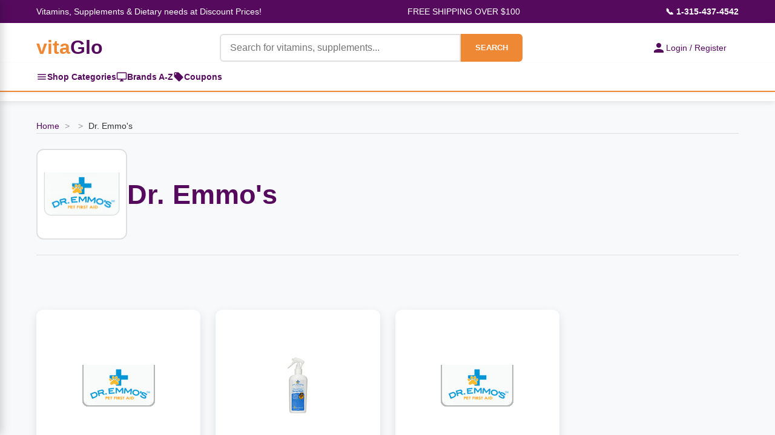

--- FILE ---
content_type: text/html
request_url: https://vitaglo.com/dremmo.html
body_size: 16879
content:
<!DOCTYPE HTML PUBLIC "-//W3C//DTD HTML 4.01 Transitional//EN"><html lang="en"><head><meta http-equiv="Content-Type" content="text/html; charset=UTF-8" /><meta name="viewport" content="width=device-width, initial-scale=1.0" /><title>Dr. Emmo's</title><link rel="shortcut icon" href="https://p11.secure.hostingprod.com/@site.vitaglo.com/ssl/favicon.ico" /><link rel="stylesheet" /><style type="text/css"><!--/* =============================================
   Table of Contents
   =============================================
   1.  Root & General Styles
   2.  Layout & Common Classes
   3.  Header & Navigation
   4.  Sidebar Navigation
   5.  Main Content: Banner Carousel
   6.  Main Content: Specials Section (Grid Layout)
   7.  Main Content: Brands Section
   8.  Main Content: Categories Section
   9.  Main Content: Coupons Section
   10. Main Content: Product Page
   11. Main Content: Product Carousel (Horizontal Scroller)
   12. Footer
   13. Animations
   14. Responsive Design
   ============================================= */

/* =============================================
   1. Root & General Styles
   ============================================= */
:root {
    --vitaglo-orange: #EF8834;
    --vitaglo-purple: #560A5E;
    --vitaglo-purple-light: #8B1A99;
    --vitaglo-orange-light: #FFB366;
    --white: #ffffff;
    --light-gray: #f8f9fa;
    --border-gray: #e0e0e0;
    --text-dark: #333333;
}

* {
    margin: 0;
    padding: 0;
    box-sizing: border-box;
}

body {
    font-family: 'Arial', sans-serif;
    line-height: 1.6;
    color: var(--text-dark);
    background-color: var(--light-gray);
}

/* =============================================
   2. Layout & Common Classes
   ============================================= */
.section-title {
    text-align: center;
    font-size: 2.0rem;
    color: var(--vitaglo-purple);
    margin: 40px 0 25px;
    font-weight: bold;
}

/* =============================================
   3. Header & Navigation
   ============================================= */
.top-info-bar {
    background: var(--vitaglo-purple);
    color: var(--white);
    padding: 8px 0;
    font-size: 14px;
}

.top-info-content {
    max-width: 1200px;
    margin: 0 auto;
    display: flex;
    justify-content: space-between;
    align-items: center;
    padding: 0 20px;
}


/* Login and Cart Section */
.login-cart-section {
    display: flex;
    gap: 30px;
    align-items: center;
    flex-shrink: 0;
    margin-left: auto;
}

.login-link, .cart-link {
    display: flex;
    align-items: center;
    gap: 8px;
    text-decoration: none;
    font-size: 14px;
    transition: all 0.3s ease;
}

.login-link {
    padding: 10px 20px;
    color: white;
    border-radius: 20px;
    font-weight: bold;
}

.login-link:hover {
    transform: translateY(-1px);
}

.cart-link {
    position: relative;
    color: var(--vitaglo-purple);
}

.cart-link:hover {
    color: #6b0c6b;
}

.login-icon, .cart-icon {
    width: 18px;
    height: 18px;
    fill: currentColor;
}

.cart-count {
    position: absolute;
    top: -8px;
    right: -8px;
    background: #ff4444;
    color: white;
    border-radius: 50%;
    width: 20px;
    height: 20px;
    display: flex;
    align-items: center;
    justify-content: center;
    font-size: 11px;
    font-weight: bold;
}

@media (max-width: 768px) {
    .login-cart-section {
        flex-direction: column;
        gap: 15px;
        align-items: flex-start;
        margin-left: 0;
    }
}

.yui-skin-sam,
.yui-skin-sam *,
.smb-fc,
.smb-fc *,
.smb-mc,
.smb-mc * {
	box-sizing: content-box !important;
}


/* Quick Navigation Bar */
.quick-nav-bar {
    background: var(--white);
    border-bottom: 2px solid var(--vitaglo-orange);
    box-shadow: 0 2px 5px rgba(0,0,0,0.05);
}

.quick-nav-content {
    max-width: 1200px;
    margin: 0 auto;
    display: flex;
    align-items: center;
    gap: 30px;
    padding: 0 20px;
}

.quick-nav-link {
    display: flex;
    align-items: center;
    gap: 8px;
    padding: 12px 0;
    color: var(--vitaglo-purple);
    text-decoration: none;
    font-weight: 600;
    font-size: 14px;
    transition: all 0.3s;
    position: relative;
}

.quick-nav-link:hover {
    color: var(--vitaglo-orange);
}

.quick-nav-link:hover::after {
    content: '';
    position: absolute;
    bottom: 0;
    left: 0;
    right: 0;
    height: 2px;
    background: var(--vitaglo-orange);
}

.quick-nav-link svg {
    width: 18px;
    height: 18px;
    flex-shrink: 0;
}

/* Mobile adjustments */
@media (max-width: 768px) {
    .quick-nav-content {
        gap: 20px;
        justify-content: center;
    }
    
    .quick-nav-link {
        font-size: 13px;
        padding: 10px 0;
    }
    
    .quick-nav-link svg {
        width: 16px;
        height: 16px;
    }
}

@media (max-width: 480px) {
    .quick-nav-content {
        gap: 15px;
        flex-wrap: wrap;
        justify-content: space-around;
    }
    
    .quick-nav-link {
        font-size: 12px;
        padding: 8px 0;
    }
}

.phone-number {
    color: var(--white);
    text-decoration: none;
    font-weight: bold;
}

.main-header {
    background: var(--white);
    box-shadow: 0 2px 10px rgba(0, 0, 0, 0.1);
    padding: 15px 0;
}

.header-content {
    max-width: 1200px;
    margin: 0 auto;
    display: grid;
    grid-template-columns: auto 1fr auto;
    gap: 30px;
    align-items: center;
    padding: 0 20px;
}

.logo-category-section {
    display: flex;
    align-items: center;
}

.logo {
    font-size: 32px;
    font-weight: bold;
    text-decoration: none;
    white-space: nowrap;
}

.logo .vita {
    color: var(--vitaglo-orange);
}

.logo .glo {
    color: var(--vitaglo-purple);
}

.categories-toggle {
    display: flex;
    align-items: center;
    justify-content: center;
    width: 40px;
    height: 40px;
    background: var(--vitaglo-purple);
    color: var(--white);
    border-radius: 6px;
    cursor: pointer;
    transition: all 0.3s;
    text-decoration: none;
}

.categories-toggle:hover {
    background: var(--vitaglo-orange);
}

.menu-icon {
    display: block;
}

.search-form {
    display: flex;
    max-width: 500px;
    margin: 0 auto;
}

.search-input {
    flex: 1;
    padding: 12px 15px;
    border: 2px solid var(--border-gray);
    border-radius: 6px 0 0 6px;
    font-size: 16px;
    outline: none;
}

.search-input:focus,
.quantity-input:focus {
    border-color: var(--vitaglo-purple);
    box-shadow: 0 0 0 3px rgba(86, 10, 94, 0.1);
}

.search-button {
    background: var(--vitaglo-orange);
    color: var(--white);
    border: none;
    padding: 12px 24px;
    border-radius: 0 6px 6px 0;
    cursor: pointer;
    font-weight: bold;
    transition: all 0.3s;
}

.search-button:hover {
    background: var(--vitaglo-orange-light);
}

.login-link {
    display: flex;
    align-items: center;
    gap: 8px;
    color: var(--vitaglo-purple);
    text-decoration: none;
    font-weight: 500;
    white-space: nowrap;
}

.login-icon {
    width: 24px;
    height: 24px;
    fill: var(--vitaglo-purple);
}

/* =============================================
   4. Sidebar Navigation
   ============================================= */
.sidebar-toggle {
    background: var(--vitaglo-purple);
    color: var(--white);
    padding: 12px 24px;
    border: none;
    border-radius: 6px;
    cursor: pointer;
    font-weight: bold;
    z-index: 100;
}

.sidebar-toggle:hover {
    background: var(--vitaglo-orange);
}

.category-sidebar {
    position: fixed;
    top: 0;
    left: -350px;
    width: 350px;
    height: 100vh;
    background: var(--white);
    box-shadow: 2px 0 15px rgba(0, 0, 0, 0.2);
    z-index: 1001;
    transition: left 0.3s ease;
    overflow-x: hidden; 
    overflow-y: auto;
}

.category-sidebar.active {
    left: 0;
}

.sidebar-header {
    display: flex;
    justify-content: space-between;
    align-items: center;
    padding: 20px;
    background: var(--vitaglo-purple);
    color: var(--white);
    font-size: 1.3rem;
    font-weight: bold;
    position: sticky;
    top: 0;
    z-index: 10;
}

.sidebar-close {
    background: none;
    border: none;
    color: var(--white);
    font-size: 24px;
    cursor: pointer;
    padding: 0;
    width: 30px;
    height: 30px;
    display: flex;
    align-items: center;
    justify-content: center;
}

.sidebar-close:hover {
    opacity: 0.7;
}

.sidebar-content {
    padding-bottom: 20px;
    height: calc(100vh - 70px);
    overflow-y: auto;
    overflow-x: hidden;
    position: relative;
}

.sidebar-main-menu {
    transition: transform 0.3s ease;
    overflow-x: hidden;
}

.sidebar-main-menu.hidden {
    transform: translateX(-100%);
}

.sidebar-section {
    margin-top: 0;
}

.sidebar-section-header {
    background: linear-gradient(135deg, var(--light-gray), #e9ecef);
    padding: 12px 20px;
    font-weight: 700;
    font-size: 0.9rem;
    color: var(--vitaglo-purple);
    text-transform: uppercase;
    letter-spacing: 0.5px;
    border-top: 1px solid var(--border-gray);
    border-bottom: 1px solid var(--border-gray);
}

.sidebar-list {
    list-style: none;
    margin: 0;
    padding: 0;
}

.sidebar-item {
    border-bottom: 1px solid var(--border-gray);
    position: relative;
}

.sidebar-link {
    display: block;
    padding: 15px 20px;
    color: var(--text-dark);
    text-decoration: none;
    font-weight: 600;
    transition: all 0.3s;
}

.sidebar-link:hover {
    background: var(--light-gray);
    color: var(--vitaglo-purple);
    padding-left: 25px;
}

.sidebar-simple-link {
    display: flex;
    align-items: center;
    gap: 10px;
    padding: 15px 20px;
    color: var(--text-dark);
    text-decoration: none;
    font-weight: 500;
    transition: all 0.3s;
    border-bottom: 1px solid var(--border-gray);
}

.sidebar-simple-link:hover {
    background: var(--light-gray);
    color: var(--vitaglo-orange);
    padding-left: 25px;
}

.sidebar-simple-link svg {
    flex-shrink: 0;
    width: 20px;
    height: 20px;
}

.sidebar-subcategory-toggle {
    position: absolute;
    right: 20px;
    top: 15px;
    background: none;
    border: none;
    color: var(--vitaglo-purple);
    font-size: 16px;
    cursor: pointer;
    padding: 5px;
    transition: transform 0.3s;
}

.sidebar-subcategory-view {
    position: absolute;
    top: 0;
    left: 100%;
    width: 100%;
    height: 100%;
    background: var(--white);
    transition: transform 0.3s ease;
    overflow-y: auto;
    overflow-x: hidden;
}

.sidebar-subcategory-view.active {
    transform: translateX(-100%);
}

.sidebar-subcategory-header {
    display: flex;
    align-items: center;
    gap: 15px;
    padding: 20px;
    background: var(--vitaglo-purple);
    color: var(--white);
    font-size: 1.3rem;
    font-weight: bold;
}

.sidebar-back-button {
    background: none;
    border: none;
    color: var(--white);
    font-size: 24px;
    cursor: pointer;
    padding: 0;
    width: 30px;
    height: 30px;
    display: flex;
    align-items: center;
    justify-content: center;
}

.sidebar-back-button:hover {
    opacity: 0.7;
}

.sidebar-subcategory-content {
    padding: 0;
}

.sidebar-category-main-link {
    display: block;
    padding: 18px 20px;
    color: var(--text-dark);
    text-decoration: none;
    font-weight: 700;
    font-size: 1.05rem;
    background: linear-gradient(135deg, var(--light-gray), #e9ecef);
    border-bottom: 2px solid var(--vitaglo-orange);
    transition: all 0.3s;
}

.sidebar-category-main-link:hover {
    background: var(--vitaglo-orange-light);
    color: var(--white);
}

.sidebar-subcategory-list {
    list-style: none;
    margin: 0;
    padding: 0;
}

.sidebar-subcategory-item a {
    display: block;
    padding: 15px 20px;
    color: var(--text-dark);
    text-decoration: none;
    font-size: 0.95rem;
    transition: all 0.3s;
    border-bottom: 1px solid var(--border-gray);
}

.sidebar-subcategory-item a:hover {
    background: var(--light-gray);
    color: var(--vitaglo-orange);
    padding-left: 25px;
}

.sidebar-overlay {
    position: fixed;
    top: 0;
    left: 0;
    width: 100%;
    height: 100vh;
    background: rgba(0, 0, 0, 0.5);
    z-index: 1000;
    opacity: 0;
    visibility: hidden;
    transition: all 0.3s;
}

.sidebar-overlay.active {
    opacity: 1;
    visibility: visible;
}

/* =============================================
   5. Main Content: Banner Carousel
   ============================================= */
.carousel-container {
    position: relative;
    max-width: 1200px;
    margin: 30px auto;
    border-radius: 12px;
    overflow: hidden;
    box-shadow: 0 8px 25px rgba(0, 0, 0, 0.15);
}

.carousel {
    display: flex;
    transition: transform 0.5s ease;
}

.carousel-slide {
    min-width: 100%;
    height: auto;
    position: relative;
    aspect-ratio: 3840 / 1050;
}

.carousel-slide img {
    width: 100%;
    height: auto;
    display: block;
}

.carousel-nav {
    position: absolute;
    bottom: 20px;
    left: 50%;
    transform: translateX(-50%);
    display: flex;
    gap: 10px;
    z-index: 10;
}

.nav-dot {
    width: 12px;
    height: 12px;
    border-radius: 50%;
    background: rgba(255, 255, 255, 0.5);
    cursor: pointer;
    transition: background 0.3s;
}

.nav-dot.active {
    background: var(--white);
}

.carousel-arrow {
    position: absolute;
    top: 50%;
    transform: translateY(-50%);
    background: rgba(255, 255, 255, 0.9);
    box-shadow: 0 2px 8px rgba(0, 0, 0, 0.15);
    border: none;
    width: 50px;
    height: 50px;
    border-radius: 50%;
    cursor: pointer;
    font-size: 20px;
    color: var(--vitaglo-purple);
    transition: all 0.3s;
    z-index: 10;
}

.carousel-arrow:hover {
    background: var(--white);
    color: var(--vitaglo-orange);
    /* Original color:var(--white) made the icon invisible on hover */
}

.carousel-arrow.prev {
    left: 20px;
}

.carousel-arrow.next {
    right: 20px;
}

/* =============================================
   6. Main Content: Specials Section (Grid Layout)
   ============================================= */
.specials-section {
    max-width: 1200px;
    margin: 0 auto;
}

.specials-grid {
    display: grid;
    grid-template-columns: repeat(auto-fit, minmax(250px, 1fr));
    gap: 25px;
    margin-bottom: 50px;
}

.special-item {
    background: var(--white);
    border-radius: 12px;
    overflow: hidden;
    box-shadow: 0 5px 15px rgba(0, 0, 0, 0.1);
    transition: transform 0.3s, box-shadow 0.3s;
}

.special-item:hover {
    transform: translateY(-5px);
    box-shadow: 0 15px 35px rgba(0, 0, 0, 0.15);
}

.special-item img {
    width: 100%;
    height: 250px;
    object-fit: contain;
    background-color: var(--white);
}

.special-image-wrapper {
    position: relative;
    width: 100%;
    height: 250px;
    display: flex;
    align-items: center;
    justify-content: center;
    background-color: var(--white);
}

.special-content {
    padding: 20px;
}

.special-name {
    font-size: 1.2rem;
    font-weight: bold;
    margin-bottom: 10px;
    color: var(--text-dark);
}

.special-price {
    font-size: 1.1rem;
    color: var(--vitaglo-orange);
    font-weight: bold;
}

.special-badge {
    position: absolute;
    top: 10px;
    right: 10px;
    background: var(--vitaglo-orange);
    color: var(--white);
    padding: 5px 10px;
    border-radius: 20px;
    font-size: 0.9rem;
    font-weight: bold;
}

/* =============================================
   7. Main Content: Brands Section
   ============================================= */
.brands-section {
    background: var(--white);
    padding: 50px 0;
    margin: 50px 0;
}

.brands-container {
    max-width: 1200px;
    margin: 0 auto;
    padding: 0 20px;
}

.brands-grid {
    display: grid;
    grid-template-columns: repeat(auto-fit, minmax(200px, 1fr));
    gap: 30px;
}

.brand-item {
    text-align: center;
    padding: 30px;
    border: 2px solid #f0f0f0;
    border-radius: 12px;
    transition: all 0.3s;
    cursor: pointer;
}

.brand-item:hover {
    border-color: var(--vitaglo-orange);
    transform: translateY(-3px);
    box-shadow: 0 10px 25px rgba(0, 0, 0, 0.1);
}

.brand-logo {
    width: 120px;
    height: 80px;
    object-fit: contain;
    margin-bottom: 15px;
}

.brand-name {
    font-size: 1.2rem;
    font-weight: bold;
    color: var(--vitaglo-purple);
}

/* =============================================
   8. Main Content: Categories Section
   ============================================= */
.categories-section {
    max-width: 1200px;
    margin: 0 auto;
    padding: 0 20px;
}

.categories-grid {
    display: grid;
    grid-template-columns: repeat(auto-fit, minmax(200px, 1fr));
    gap: 20px;
    margin-bottom: 50px;
}

.category-item {
    background: var(--vitaglo-purple);
    color: var(--white);
    padding: 30px 20px;
    border-radius: 12px;
    text-align: center;
    cursor: pointer;
    transition: all 0.3s;
}

.category-item:hover {
    background: var(--vitaglo-purple-light);
    transform: translateY(-3px);
    box-shadow: 0 10px 25px rgba(86, 10, 94, 0.3);
}

.category-icon {
    font-size: 3rem;
    margin-bottom: 15px;
}

.category-name {
    font-size: 1.3rem;
    font-weight: bold;
}

.category-item-nav[data-unlocked="true"] .category-link {
    cursor: pointer;
}

.category-item-nav:not([data-unlocked="true"]) .category-link {
    cursor: default;
}

.category-item-nav:not([data-unlocked="true"]) .category-link:hover {
    color: var(--text-dark);
    padding-left: 20px;
    /* Don't shift on hover if not unlocked */
}

/* =============================================
   9. Main Content: Coupons Section
   ============================================= */
.coupons-section {
    background: linear-gradient(135deg, var(--light-gray), #e9ecef);
    padding: 50px 0;
    margin: 50px 0;
}

.coupons-container {
    max-width: 1200px;
    margin: 0 auto;
    padding: 0 20px;
}

.coupons-grid {
    display: grid;
    grid-template-columns: repeat(auto-fit, minmax(300px, 1fr));
    gap: 25px;
}

.coupon-item {
    background: var(--white);
    border: 3px dashed var(--vitaglo-orange);
    border-radius: 12px;
    padding: 30px;
    text-align: center;
    position: relative;
    overflow: hidden;
}

.coupon-item::before {
    content: '';
    position: absolute;
    top: -50%;
    left: -50%;
    width: 200%;
    height: 200%;
    background: linear-gradient(45deg, transparent, rgba(239, 136, 52, 0.1), transparent);
    transform: rotate(45deg);
    animation: shine 3s infinite;
}

.coupon-discount {
    font-size: 2.5rem;
    font-weight: bold;
    color: var(--vitaglo-purple);
    margin-bottom: 10px;
}

.coupon-description {
    font-size: 1.1rem;
    margin-bottom: 15px;
    color: #555;
}

.coupon-code {
    background: var(--vitaglo-purple);
    color: var(--white);
    padding: 10px 20px;
    border-radius: 6px;
    font-weight: bold;
    display: inline-block;
    margin-bottom: 10px;
}

.coupon-expiry {
    font-size: 0.9rem;
    color: #777;
}

/* =============================================
   10. Main Content: Product Page
   ============================================= */
.product-container {
    max-width: 1200px;
    margin: 15px auto;
    padding: 0 5px;
    background: var(--white);
    border-radius: 12px;
    box-shadow: 0 5px 20px rgba(0, 0, 0, 0.1);
    overflow: hidden;
}

.breadcrumbs {
    border-bottom: 1px solid var(--border-gray);
    font-size: 0.9rem;
}

.breadcrumbs a {
    color: var(--vitaglo-purple);
    text-decoration: none;
    transition: color 0.3s;
}

.breadcrumbs a:hover {
    color: var(--vitaglo-orange);
}

.breadcrumbs span {
    color: #999;
    margin: 0 5px;
}

.breadcrumbs .current {
    color: var(--text-dark);
}

.product-main {
    display: grid;
    grid-template-columns: 45% 55%;
    gap: 40px;
    padding: 40px;
}

.product-image-section {
    display: flex;
    flex-direction: column;
}

.main-image-container {
    width: 100%;
    max-height: 500px;
    border: 2px solid var(--border-gray);
    border-radius: 12px;
    display: flex;
    align-items: center;
    justify-content: center;
    background: var(--white);
    overflow: hidden;
    padding: 20px;
}

.main-image-container img {
    max-width: 100%;
    max-height: 100%;
    object-fit: contain;
}

.product-info-section {
    display: flex;
    flex-direction: column;
}

.product-header {
    margin-bottom: 25px;
}

.product-title {
    font-size: 2rem;
    font-weight: bold;
    color: var(--vitaglo-purple);
    line-height: 1.3;
    margin-bottom: 12px;
}

.product-price {
    font-size: 2.8rem;
    font-weight: bold;
    color: var(--vitaglo-orange);
}

.product-description {
    font-size: 1rem;
    line-height: 1.7;
    color: #555;
    margin-bottom: 25px;
    padding-bottom: 25px;
    border-bottom: 1px solid var(--border-gray);
}

.product-meta {
    display: flex;
    flex-wrap: wrap;
    gap: 25px;
    margin-bottom: 30px;
    font-size: 0.9rem;
}

.meta-item {
    display: flex;
    gap: 6px;
}

.meta-label {
    font-weight: 600;
    color: #666;
}

.meta-value {
    color: var(--text-dark);
}

.add-to-cart-section {
    padding: 30px;
    background: linear-gradient(135deg, #fafafa, var(--light-gray));
    border: 2px solid var(--vitaglo-purple);
    border-radius: 12px;
    margin-bottom: 20px;
}

.quantity-selector {
    display: flex;
    align-items: center;
    gap: 12px;
    margin-bottom: 20px;
}

.quantity-label {
    font-weight: 600;
    color: var(--text-dark);
    font-size: 1rem;
}

.quantity-input {
    width: 70px;
    padding: 10px;
    border: 2px solid var(--border-gray);
    border-radius: 6px;
    font-size: 1.1rem;
    text-align: center;
    font-weight: 600;
}

.quantity-input:focus {
    outline: none;
    border-color: var(--vitaglo-purple);
}

.add-to-cart-btn {
    width: 100%;
    padding: 20px;
    background: var(--vitaglo-orange);
    color: var(--white);
    border: none;
    border-radius: 8px;
    font-size: 1.2rem;
    font-weight: bold;
    cursor: pointer;
    transition: all 0.3s;
    text-transform: uppercase;
    letter-spacing: 1px;
}

.add-to-cart-btn:hover {
    background: var(--vitaglo-purple);
    transform: translateY(-2px);
    box-shadow: 0 8px 20px rgba(239, 136, 52, 0.3);
}

.add-to-cart-btn:active {
    transform: translateY(0);
}

.secondary-actions {
    display: flex;
    gap: 15px;
    font-size: 0.9rem;
}

.secondary-link {
    color: var(--vitaglo-purple);
    text-decoration: none;
    transition: color 0.3s;
}

.secondary-link:hover {
    color: var(--vitaglo-orange);
    text-decoration: underline;
}

/* =============================================
   11. Main Content: Product Carousel (Horizontal Scroller)
   ============================================= */
/* WARNING: The .specials-grid class below conflicts with the one defined
   earlier. The use of `display: flex !important;` will override the
   `display: grid;` property for ALL elements using the .specials-grid
   class, potentially breaking the grid layout. It is recommended to use a
   unique class name for this horizontal scroller. */
.carousel-wrapper {
    position: relative;
    max-width: 1200px;
    margin: 0 auto;
}

.carousel-wrapper .specials-grid {
    display: flex !important;
    overflow-x: hidden;
    scroll-behavior: smooth;
    gap: 20px;
    padding: 20px 0;
}

.carousel-wrapper .special-item {
    min-width: 256px;
    max-width: 256px;
    flex-shrink: 0;
}

.product-carousel-button {
    position: absolute;
    top: 50%;
    transform: translateY(-50%);
    background: white;
    border: none;
    width: 45px;
    height: 45px;
    border-radius: 50%;
    cursor: pointer;
    display: flex;
    align-items: center;
    justify-content: center;
    box-shadow: 0 2px 8px rgba(0, 0, 0, 0.2);
    transition: all 0.3s ease;
    z-index: 10;
}

.product-carousel-button:hover {
    background: var(--vitaglo-purple);
    color: white;
    box-shadow: 0 4px 12px rgba(0, 0, 0, 0.3);
}

.product-carousel-button:disabled {
    opacity: 0.3;
    cursor: not-allowed;
}

.product-carousel-button:disabled:hover {
    background: white;
    color: inherit;
}

.product-carousel-button.prev {
    left: 5px;
}

.product-carousel-button.next {
    right: 5px;
}


/* =============================================
   12. Footer
   ============================================= */
.footer {
    background: var(--vitaglo-purple);
    color: var(--white);
    padding: 40px 0;
    text-align: center;
}

.footer-content {
    max-width: 1200px;
    margin: 0 auto;
    padding: 0 20px;
}

.footer-links {
    display: flex;
    justify-content: center;
    gap: 30px;
    margin-bottom: 20px;
    flex-wrap: wrap;
}

.footer-links a {
    color: var(--white);
    text-decoration: none;
    transition: opacity 0.3s;
}

.footer-links a:hover {
    opacity: 0.8;
}

/* =============================================
   13. Animations
   ============================================= */
@keyframes shine {
    0% {
        transform: translateX(-100%) translateY(-100%) rotate(45deg);
    }

    100% {
        transform: translateX(100%) translateY(100%) rotate(45deg);
    }
}

/* =============================================
   14. Responsive Design
   ============================================= */
@media (max-width: 968px) {
    .header-content {
        grid-template-columns: 1fr;
        grid-template-rows: auto auto auto;
        gap: 15px;
    }

    .logo-category-section {
        justify-content: flex-start;
    }

    .search-form {
        max-width: 100%;
        width: 100%;
    }
    
    .login-section { /* This class was missing in the original CSS, assuming it wraps login-link */
        justify-content: center;
    }

    .top-info-bar {
        font-size: 11px;
        padding: 6px 0;
    }

    .top-info-content {
        gap: 8px;
        padding: 0 10px;
    }

    .carousel-slide {
        height: 250px;
    }

    .product-main {
        grid-template-columns: 1fr;
        gap: 30px;
        padding: 30px 20px;
    }

    .breadcrumbs {
        padding: 15px 20px 12px;
    }

    .product-title {
        font-size: 1.6rem;
    }

    .product-price {
        font-size: 2.2rem;
    }

    .main-image-container {
        max-height: 400px;
    }

    .login-link {
        padding: 10px 0;
    }
}

@media (max-width: 480px) {
    .sidebar-category-sidebar { /* Typo in original, should likely be .category-sidebar */
        width: 300px;
        left: -300px;
    }

    .specials-section,
    .categories-section {
        padding: 0 10px;
    }

    .brands-container {
        padding: 0 10px;
    }

    .top-info-bar {
        font-size: 9px;
    }

    .top-info-content {
        flex-wrap: nowrap;
        font-size: 9px;
    }

    .carousel-slide {
        height: 200px;
    }

    .search-button {
        padding: 12px 16px;
        font-size: 14px;
    }

    .product-main {
        padding: 20px 15px;
    }

    .breadcrumbs {
        font-size: 0.85rem;
    }

    .product-title {
        font-size: 1.4rem;
    }

    .product-price {
        font-size: 2rem;
    }

    .quantity-selector {
        justify-content: space-between;
    }

    .add-to-cart-section {
        padding: 20px;
    }

    .product-meta {
        flex-direction: column;
        gap: 8px;
    }
}--></style><script type="text/javascript">
//<![CDATA[
// All functionality wrapped in DOMContentLoaded
document.addEventListener('DOMContentLoaded', function() {
    
    // Banner Carousel functionality
    let slideIndex = 1;
    const slides = document.querySelectorAll('.carousel-slide');
    const dots = document.querySelectorAll('.nav-dot');

    function showSlide(n) {
        if (n > slides.length) { slideIndex = 1 }
        if (n < 1) { slideIndex = slides.length }
        
        const carousel = document.getElementById('mainCarousel');
        if (carousel) {
            carousel.style.transform = `translateX(${-(slideIndex - 1) * 100}%)`;
        }
        
        dots.forEach(dot => dot.classList.remove('active'));
        if (dots[slideIndex - 1]) {
            dots[slideIndex - 1].classList.add('active');
        }
    }

    window.changeSlide = function(n) {
        slideIndex += n;
        showSlide(slideIndex);
    }

    window.currentSlide = function(n) {
        slideIndex = n;
        showSlide(slideIndex);
    }

    // Auto-advance banner carousel
    setInterval(() => {
        slideIndex++;
        showSlide(slideIndex);
    }, 5000);

    // Initialize banner carousel
    showSlide(slideIndex);


// Sidebar
            const openBtn = document.getElementById('openSidebar');
            const sidebar = document.getElementById('categorySidebar');
            const closeBtn = document.getElementById('sidebarClose');
            const overlay = document.getElementById('sidebarOverlay');
            const categoryLinks = document.querySelectorAll('.sidebar-link[data-category]');
            const backButtons = document.querySelectorAll('.sidebar-back-button');
            const mainMenu = document.querySelector('.sidebar-main-menu');
            
            // Open sidebar
            openBtn.addEventListener('click', function() {
                sidebar.classList.add('active');
                overlay.classList.add('active');
                document.body.style.overflow = 'hidden';
            });
            
            // Close sidebar
            function closeSidebar() {
                sidebar.classList.remove('active');
                overlay.classList.remove('active');
                document.body.style.overflow = '';
                // Reset to main menu
                mainMenu.classList.remove('hidden');
                document.querySelectorAll('.sidebar-subcategory-view.active').forEach(view => {
                    view.classList.remove('active');
                });
            }
            
            closeBtn.addEventListener('click', closeSidebar);
            overlay.addEventListener('click', closeSidebar);
            
            // Category links - open subcategory view
            categoryLinks.forEach(link => {
                link.addEventListener('click', function(e) {
                    e.preventDefault();
                    const categoryId = this.getAttribute('data-category');
                    const subcategoryView = document.querySelector(`[data-category-view="${categoryId}"]`);
                    if (subcategoryView) {
                        mainMenu.classList.add('hidden');
                        subcategoryView.classList.add('active');
                    }
                });
            });

            // Back buttons - close subcategory view
            backButtons.forEach(button => {
                button.addEventListener('click', function() {
                    const subcategoryView = this.closest('.sidebar-subcategory-view');
                    if (subcategoryView) {
                        subcategoryView.classList.remove('active');
                        mainMenu.classList.remove('hidden');
                    }
                });
            });
    
    // Search form validation
    const searchInput = document.querySelector('.search-input');
    const searchForm = document.querySelector('.search-form');
    
    if (searchForm && searchInput) {
        searchForm.addEventListener('submit', function(e) {
            const query = searchInput.value.trim();
            if (!query || query === '') {
                e.preventDefault();
                searchInput.focus();
                searchInput.style.borderColor = '#ff0000';
                searchInput.placeholder = 'Please enter a search term';
                
                setTimeout(() => {
                    searchInput.style.borderColor = '';
                    searchInput.placeholder = 'Search for vitamins, supplements...';
                }, 2000);
            }
        });

        searchInput.addEventListener('input', function() {
            this.style.borderColor = '';
        });
    }

    // Smooth scrolling for anchor links
    document.querySelectorAll('a[href^="#"]').forEach(anchor => {
        anchor.addEventListener('click', function (e) {
            e.preventDefault();
            const target = document.querySelector(this.getAttribute('href'));
            if (target) {
                target.scrollIntoView({
                    behavior: 'smooth',
                    block: 'start'
                });
            }
        });
    });


// Fix the cart not working on safari. 

function isSafari() {
    return /^((?!chrome|android).)*safari/i.test(navigator.userAgent);
}

// Show appropriate cart element based on browser
if (isSafari()) {
    // Hide the mini cart, show the view cart link
    document.getElementById('yfc_mini').style.display = 'none';
    document.getElementById('view-cart').style.visibility = 'visible';
} else {
    // Hide the view cart link, show the mini cart
    document.getElementById('view-cart').style.display = 'none';
    document.getElementById('yfc_mini').style.display = 'block';
}

    // Product Carousel functionality
    const specialsCarousel = document.getElementById('specialsCarousel');
    const specialsPrevBtn = document.getElementById('specialsPrevBtn');
    const specialsNextBtn = document.getElementById('specialsNextBtn');
    const scrollAmount = 270; // Item width + gap

    if (specialsCarousel && specialsPrevBtn && specialsNextBtn) {
        function updateSpecialsButtons() {
            specialsPrevBtn.disabled = specialsCarousel.scrollLeft <= 0;
            specialsNextBtn.disabled = specialsCarousel.scrollLeft >= specialsCarousel.scrollWidth - specialsCarousel.clientWidth - 1;
        }

        specialsPrevBtn.addEventListener('click', function() {
            specialsCarousel.scrollBy({ left: -scrollAmount, behavior: 'smooth' });
            setTimeout(updateSpecialsButtons, 300);
        });

        specialsNextBtn.addEventListener('click', function() {
            specialsCarousel.scrollBy({ left: scrollAmount, behavior: 'smooth' });
            setTimeout(updateSpecialsButtons, 300);
        });

        specialsCarousel.addEventListener('scroll', updateSpecialsButtons);
        window.addEventListener('resize', updateSpecialsButtons);
        updateSpecialsButtons();
    }
});//]]>
</script><style type="text/css"><!--        .section-container { max-width: 1200px; margin: 30px auto; padding: 0 20px; }
        .breadcrumbs { margin-bottom: 25px; font-size: 0.9rem; }
        .breadcrumbs a { color: var(--vitaglo-purple); text-decoration: none; transition: color 0.3s; }
        .breadcrumbs a:hover { color: var(--vitaglo-orange); }
        .breadcrumbs span { color: #999; margin: 0 5px; }
        .breadcrumbs .current { color: var(--text-dark); }
        .section-header { display: flex; align-items: center; gap: 30px; margin-bottom: 30px; padding-bottom: 25px; border-bottom: 1px solid var(--border-gray); }
        .section-logo-container { width: 150px; height: 150px; border: 2px solid var(--border-gray); border-radius: 12px; padding: 10px; display: flex; align-items: center; justify-content: center; background: var(--white); flex-shrink: 0; }
        .section-logo-container img { max-width: 100%; max-height: 100%; object-fit: contain; }
        .section-title { font-size: 2.8rem; color: var(--vitaglo-purple); font-weight: bold; margin: 0; }
        .section-controls { display: flex; justify-content: flex-end; margin-bottom: 30px;}
        .filter-group { display: flex; align-items: center; gap: 10px; }
        .filter-group label { font-weight: 600; font-size: 1rem; color: var(--text-dark); }
        #brandFilter { padding: 10px 15px; border: 2px solid var(--border-gray); border-radius: 6px; font-size: 1rem; background-color: var(--white); cursor: pointer; }
        #brandFilter:focus { outline: none; border-color: var(--vitaglo-purple); }
        
.item-grid { 
    display: grid; 
    grid-template-columns: repeat(auto-fill, minmax(250px, 1fr)); 
    gap: 25px; 
}
        
        /* UPDATED: Card Styling for Stretched Link */
        .item-card {
            background: var(--white);
            border-radius: 12px;
            overflow: hidden;
            box-shadow: 0 5px 15px rgba(0,0,0,0.1);
            transition: transform 0.3s, box-shadow 0.3s;
            display: flex;
            flex-direction: column;
            position: relative; /* This is crucial for the stretched link */
        }
        .item-card:hover { transform: translateY(-5px); box-shadow: 0 15px 35px rgba(0,0,0,0.15); }
        .item-card.hidden { display: none; }
        .item-image-wrapper { width: 100%; height: 250px; display: flex; align-items: center; justify-content: center; padding: 15px; background-color: var(--white); }
        .item-image-wrapper img { max-width: 100%; max-height: 100%; object-fit: contain; }
        
        .item-content { 
            padding: 20px 20px 10px; /* Reduced bottom padding */
            display: flex; flex-direction: column; flex-grow: 1; 
        }
        
        .item-title { font-size: 1.2rem; font-weight: bold; margin-bottom: 10px; flex-grow: 1; }
        .item-title a { text-decoration: none; color: var(--text-dark); }
        
        /* NEW: Stretched Link CSS */
        .stretched-link::after {
            position: absolute;
            top: 0;
            right: 0;
            bottom: 0;
            left: 0;
            z-index: 1; /* Sits above the card but below other interactive elements */
            content: "";
        }

        .item-price { font-size: 1.25rem; color: var(--vitaglo-orange); font-weight: bold; margin-bottom: 15px; }
        
        /* UPDATED: Form area wrapper */
        .item-form-area {
            padding: 0 20px 20px;
            position: relative; /* Required for z-index */
            z-index: 2; /* Sits on top of the stretched link, making it clickable */
        }

.browse-btn {
  display: block;
  width: 100%;
  padding: 12px;
  background: var(--vitaglo-purple);
  color: var(--white);
  border: none;
  border-radius: 8px;
  font-size: 1rem;
  font-weight: bold;
  cursor: pointer;
  text-align: center;
  text-decoration: none;
  transition: all 0.3s;
}

.browse-btn:hover {
  opacity: 0.9;
  transform: translateY(-2px);
}

        .add-to-cart-form { margin: 0; }
        .add-to-cart-btn { width: 100%; padding: 12px; background: var(--vitaglo-orange); color: var(--white); border: none; border-radius: 8px; font-size: 1rem; font-weight: bold; cursor: pointer; text-align: center; transition: all 0.3s; }
        .add-to-cart-btn:hover { background: var(--vitaglo-purple); }
        
        .pagination-controls { display: flex; justify-content: center; align-items: center; gap: 15px; margin-top: 40px; padding: 20px; background-color: var(--white); border-radius: 8px; box-shadow: 0 2px 8px rgba(0,0,0,0.05); }
        .pagination-btn { padding: 10px 20px; border: 2px solid var(--vitaglo-purple); border-radius: 6px; background-color: var(--vitaglo-purple); color: var(--white); font-weight: bold; cursor: pointer; transition: all 0.3s; }
        .pagination-btn:hover:not(:disabled) { background-color: var(--vitaglo-orange); border-color: var(--vitaglo-orange); }
        .pagination-btn:disabled { background-color: var(--border-gray); border-color: var(--border-gray); cursor: not-allowed; }
        #pageInfo { font-weight: 600; font-size: 1.1rem; color: var(--text-dark); }
        
        @media (max-width: 768px) {
            .section-header { flex-direction: column; text-align: center; gap: 20px; }
            .section-title { font-size: 2.2rem; }
        }--></style></head><body>    <!-- Top Info Bar -->     <div class="top-info-bar">         <div class="top-info-content">             <div class="tagline">Vitamins, Supplements & Dietary needs at Discount Prices!</div>             <div class="shipping-info">FREE SHIPPING OVER $100</div>             <a href="tel:1-315-437-4542" class="phone-number">&#128222; 1-315-437-4542</a>         </div>     </div>


   <!-- Sidebar -->
    <div class="category-sidebar" id="categorySidebar">
        <div class="sidebar-header">
            <span>Menu</span>
            <button class="sidebar-close" id="sidebarClose">&#10005;</button>
        </div>
        
        <div class="sidebar-content">
            <div class="sidebar-main-menu">
            <!-- Categories Section -->
            <div class="sidebar-section">
                <div class="sidebar-section-header">Categories</div>
                <ul class="sidebar-list">
                     <li class="sidebar-item"><a href="category-active-lifestyle---fitness.html" class="sidebar-link" data-category="category-active-lifestyle---fitness">Active Lifestyle & Fitness<span class="sidebar-subcategory-toggle">&#x203A;</span></a></li><li class="sidebar-item"><a href="category-vitamins---supplements.html" class="sidebar-link" data-category="category-vitamins---supplements">Vitamins & Supplements<span class="sidebar-subcategory-toggle">&#x203A;</span></a></li><li class="sidebar-item"><a href="category-food---beverages.html" class="sidebar-link" data-category="category-food---beverages">Food & Beverages<span class="sidebar-subcategory-toggle">&#x203A;</span></a></li><li class="sidebar-item"><a href="category-herbs--botanicals---homeopathy.html" class="sidebar-link" data-category="category-herbs--botanicals---homeopathy">Herbs, Botanicals & Homeopathy<span class="sidebar-subcategory-toggle">&#x203A;</span></a></li><li class="sidebar-item"><a href="category-beauty---personal-care.html" class="sidebar-link" data-category="category-beauty---personal-care">Beauty & Personal Care<span class="sidebar-subcategory-toggle">&#x203A;</span></a></li><li class="sidebar-item"><a href="category-baby---kids-products.html" class="sidebar-link" data-category="category-baby---kids-products">Baby & Kids Products<span class="sidebar-subcategory-toggle">&#x203A;</span></a></li><li class="sidebar-item"><a href="category-household-essentials.html" class="sidebar-link" data-category="category-household-essentials">Household Essentials<span class="sidebar-subcategory-toggle">&#x203A;</span></a></li><li class="sidebar-item"><a href="category-weight-management.html" class="sidebar-link" data-category="category-weight-management">Weight Management<span class="sidebar-subcategory-toggle">&#x203A;</span></a></li><li class="sidebar-item"><a href="category-pet-supplies.html" class="sidebar-link" data-category="category-pet-supplies">Pet Supplies<span class="sidebar-subcategory-toggle">&#x203A;</span></a></li><li class="sidebar-item"><a href="category-professional-supplements.html" class="sidebar-link" data-category="category-professional-supplements">Professional Supplements<span class="sidebar-subcategory-toggle">&#x203A;</span></a></li>
                </ul>
            </div>

            <!-- Popular Section -->
            <div class="sidebar-section">
                <div class="sidebar-section-header">Popular</div>
<!--
                <a href="#" class="sidebar-simple-link">
                    <svg fill="currentColor" viewBox="0 0 24 24">
                        <path d="M12 2l3.09 6.26L22 9.27l-5 4.87 1.18 6.88L12 17.77l-6.18 3.25L7 14.14 2 9.27l6.91-1.01L12 2z"/>
                    </svg>
                    <span>New Products</span>
                </a>
-->
                <a href="browse-by-brand.html" class="sidebar-simple-link">
                    <svg fill="currentColor" viewBox="0 0 24 24">
                        <path d="M21 2H3c-1.1 0-2 .9-2 2v12c0 1.1.9 2 2 2h7v2H8v2h8v-2h-2v-2h7c1.1 0 2-.9 2-2V4c0-1.1-.9-2-2-2zm0 14H3V4h18v12z"/>
                    </svg>
                    <span>Shop By Brand</span>
                </a>
<!--
                <a href="#" class="sidebar-simple-link">
                    <svg fill="currentColor" viewBox="0 0 24 24">
                        <path d="M12 2C6.48 2 2 6.48 2 12s4.48 10 10 10 10-4.48 10-10S17.52 2 12 2zm1 15h-2v-6h2v6zm0-8h-2V7h2v2z"/>
                    </svg>
                    <span>Best Sellers</span>
                </a>
                <a href="#" class="sidebar-simple-link">
                    <svg fill="currentColor" viewBox="0 0 24 24">
                        <path d="M16 11c1.66 0 2.99-1.34 2.99-3S17.66 5 16 5c-1.66 0-3 1.34-3 3s1.34 3 3 3zm-8 0c1.66 0 2.99-1.34 2.99-3S9.66 5 8 5C6.34 5 5 6.34 5 8s1.34 3 3 3zm0 2c-2.33 0-7 1.17-7 3.5V19h14v-2.5c0-2.33-4.67-3.5-7-3.5zm8 0c-.29 0-.62.02-.97.05 1.16.84 1.97 1.97 1.97 3.45V19h6v-2.5c0-2.33-4.67-3.5-7-3.5z"/>
                    </svg>
                    <span>Customer Favorites</span>
                </a>
-->
            </div>



            <!-- Specials Section -->
<!-- 
            <div class="sidebar-section">
                <div class="sidebar-section-header">Special Offers</div>
                <a href="#" class="sidebar-simple-link">
                    <svg fill="currentColor" viewBox="0 0 24 24">
                        <path d="M20 6h-2.18c.11-.31.18-.65.18-1a2.996 2.996 0 0 0-5.5-1.65l-.5.67-.5-.68C10.96 2.54 10.05 2 9 2 7.34 2 6 3.34 6 5c0 .35.07.69.18 1H4c-1.11 0-1.99.89-1.99 2L2 19c0 1.11.89 2 2 2h16c1.11 0 2-.89 2-2V8c0-1.11-.89-2-2-2zm-5-2c.55 0 1 .45 1 1s-.45 1-1 1-1-.45-1-1 .45-1 1-1zM9 4c.55 0 1 .45 1 1s-.45 1-1 1-1-.45-1-1 .45-1 1-1zm11 15H4v-2h16v2zm0-5H4V8h5.08L7 10.83 8.62 12 11 8.76l1-1.36 1 1.36L15.38 12 17 10.83 14.92 8H20v6z"/>
                    </svg>
                    <span>Today's Deals</span>
                </a>
                <a href="#" class="sidebar-simple-link">
                    <svg fill="currentColor" viewBox="0 0 24 24">
                        <path d="M21.41 11.58l-9-9C12.05 2.22 11.55 2 11 2H4c-1.1 0-2 .9-2 2v7c0 .55.22 1.05.59 1.42l9 9c.36.36.86.58 1.41.58.55 0 1.05-.22 1.41-.59l7-7c.37-.36.59-.86.59-1.41 0-.55-.23-1.06-.59-1.42zM5.5 7C4.67 7 4 6.33 4 5.5S4.67 4 5.5 4 7 4.67 7 5.5 6.33 7 5.5 7z"/>
                    </svg>
                    <span>Clearance Items</span>
                </a>
                </div>
-->
            </div>


            <!-- Subcategory Views -->
            <div class="sidebar-subcategory-view" data-category-view="category-active-lifestyle---fitness"><div class="sidebar-subcategory-header"><button class="sidebar-back-button">&#8249;</button><span>Active Lifestyle & Fitness</span></div><div class="sidebar-subcategory-content"><a href="category-active-lifestyle---fitness.html" class="sidebar-category-main-link">View All Active Lifestyle & Fitness</a><ul class="sidebar-subcategory-list"><li class="sidebar-subcategory-item"><a href="category-active-lifestyle---fitness-sports-supplements.html">Sports Supplements</a></li><li class="sidebar-subcategory-item"><a href="category-active-lifestyle---fitness-energy.html">Energy</a></li><li class="sidebar-subcategory-item"><a href="category-active-lifestyle---fitness-pre-workout.html">Pre-Workout</a></li><li class="sidebar-subcategory-item"><a href="category-active-lifestyle---fitness-diet-aids.html">Diet Aids</a></li><li class="sidebar-subcategory-item"><a href="category-active-lifestyle---fitness-amino-acids.html">Amino Acids</a></li><li class="sidebar-subcategory-item"><a href="category-active-lifestyle---fitness-creatine.html">Creatine</a></li><li class="sidebar-subcategory-item"><a href="category-active-lifestyle---fitness-potassium.html">Potassium</a></li><li class="sidebar-subcategory-item"><a href="category-active-lifestyle---fitness-sports-protein-powders.html">Sports Protein Powders</a></li><li class="sidebar-subcategory-item"><a href="category-active-lifestyle---fitness-protein-fortified-foods.html">Protein Fortified Foods</a></li><li class="sidebar-subcategory-item"><a href="category-active-lifestyle---fitness-energy---endurance.html">Energy & Endurance</a></li><li class="sidebar-subcategory-item"><a href="category-active-lifestyle---fitness-workout-recovery.html">Workout Recovery</a></li><li class="sidebar-subcategory-item"><a href="category-active-lifestyle---fitness-collagen.html">Collagen</a></li><li class="sidebar-subcategory-item"><a href="category-active-lifestyle---fitness-sports-fat-burners.html">Sports Fat Burners</a></li><li class="sidebar-subcategory-item"><a href="category-active-lifestyle---fitness-new-arrivals.html">New Arrivals</a></li><li class="sidebar-subcategory-item"><a href="category-active-lifestyle---fitness-sports-gear.html">Sports Gear</a></li><li class="sidebar-subcategory-item"><a href="category-active-lifestyle---fitness-ready-to-drink--rtd-.html">Ready To Drink (RTD)</a></li><li class="sidebar-subcategory-item"><a href="category-active-lifestyle---fitness-sports-bars.html">Sports Bars</a></li><li class="sidebar-subcategory-item"><a href="category-active-lifestyle---fitness-hydration---electrolytes.html">Hydration & Electrolytes</a></li></ul></div></div><div class="sidebar-subcategory-view" data-category-view="category-vitamins---supplements"><div class="sidebar-subcategory-header"><button class="sidebar-back-button">&#8249;</button><span>Vitamins & Supplements</span></div><div class="sidebar-subcategory-content"><a href="category-vitamins---supplements.html" class="sidebar-category-main-link">View All Vitamins & Supplements</a><ul class="sidebar-subcategory-list"><li class="sidebar-subcategory-item"><a href="category-vitamins---supplements-amino-acids.html">Amino Acids</a></li><li class="sidebar-subcategory-item"><a href="category-vitamins---supplements-mood-health.html">Mood Health</a></li><li class="sidebar-subcategory-item"><a href="category-vitamins---supplements-brain-support.html">Brain Support</a></li><li class="sidebar-subcategory-item"><a href="category-vitamins---supplements-respiratory-health.html">Respiratory Health</a></li><li class="sidebar-subcategory-item"><a href="category-vitamins---supplements-letter-vitamins.html">Letter Vitamins</a></li><li class="sidebar-subcategory-item"><a href="category-vitamins---supplements-gastrointestinal---digestion.html">Gastrointestinal & Digestion</a></li><li class="sidebar-subcategory-item"><a href="category-vitamins---supplements-diet---weight.html">Diet & Weight</a></li><li class="sidebar-subcategory-item"><a href="category-vitamins---supplements-immune-health.html">Immune Health</a></li><li class="sidebar-subcategory-item"><a href="category-vitamins---supplements-multivitamins.html">Multivitamins</a></li><li class="sidebar-subcategory-item"><a href="category-vitamins---supplements-joint-health.html">Joint Health</a></li><li class="sidebar-subcategory-item"><a href="category-vitamins---supplements-nail--skin---hair.html">Nail, Skin & Hair</a></li><li class="sidebar-subcategory-item"><a href="category-vitamins---supplements-super-foods.html">Super Foods</a></li><li class="sidebar-subcategory-item"><a href="category-vitamins---supplements-minerals.html">Minerals</a></li><li class="sidebar-subcategory-item"><a href="category-vitamins---supplements-alpha-lipoic-acid---ala.html">Alpha Lipoic Acid - ALA</a></li><li class="sidebar-subcategory-item"><a href="category-vitamins---supplements-detoxification---cleansing.html">Detoxification & Cleansing</a></li><li class="sidebar-subcategory-item"><a href="category-vitamins---supplements-omega-fatty-acids.html">Omega Fatty Acids</a></li><li class="sidebar-subcategory-item"><a href="category-vitamins---supplements-probiotics.html">Probiotics</a></li><li class="sidebar-subcategory-item"><a href="category-vitamins---supplements-other-supplements.html">Other Supplements</a></li><li class="sidebar-subcategory-item"><a href="category-vitamins---supplements-anti-aging-formulas.html">Anti-Aging Formulas</a></li><li class="sidebar-subcategory-item"><a href="category-vitamins---supplements-growth-factors---hormones.html">Growth Factors & Hormones</a></li><li class="sidebar-subcategory-item"><a href="category-vitamins---supplements-energy.html">Energy</a></li><li class="sidebar-subcategory-item"><a href="category-vitamins---supplements-antioxidants.html">Antioxidants</a></li><li class="sidebar-subcategory-item"><a href="category-vitamins---supplements-glucosamine--chondroitin---msm.html">Glucosamine, Chondroitin & MSM</a></li><li class="sidebar-subcategory-item"><a href="category-vitamins---supplements-body-systems--organs---glands.html">Body Systems, Organs & Glands</a></li><li class="sidebar-subcategory-item"><a href="category-vitamins---supplements-eye--ear--nasal---oral-care.html">Eye, Ear, Nasal & Oral Care</a></li><li class="sidebar-subcategory-item"><a href="category-vitamins---supplements-bee-products.html">Bee Products</a></li><li class="sidebar-subcategory-item"><a href="category-vitamins---supplements-prebiotics.html">Prebiotics</a></li><li class="sidebar-subcategory-item"><a href="category-vitamins---supplements-heart---cardiovascular-health.html">Heart & Cardiovascular Health</a></li><li class="sidebar-subcategory-item"><a href="category-vitamins---supplements-bioflavonoids.html">Bioflavonoids</a></li><li class="sidebar-subcategory-item"><a href="category-vitamins---supplements-leg-veins---cramps.html">Leg Veins & Cramps</a></li><li class="sidebar-subcategory-item"><a href="category-vitamins---supplements-coq10.html">CoQ10</a></li><li class="sidebar-subcategory-item"><a href="category-vitamins---supplements-cold---allergy.html">Cold & Allergy</a></li><li class="sidebar-subcategory-item"><a href="category-vitamins---supplements-women-s-vitamins---supplements.html">Women's Vitamins & Supplements</a></li><li class="sidebar-subcategory-item"><a href="category-vitamins---supplements-men-s-vitamins---supplements.html">Men's Vitamins & Supplements</a></li><li class="sidebar-subcategory-item"><a href="category-vitamins---supplements-sleep-support.html">Sleep Support</a></li><li class="sidebar-subcategory-item"><a href="category-vitamins---supplements-children-s-vitamins---supplements.html">Children's Vitamins & Supplements</a></li><li class="sidebar-subcategory-item"><a href="category-vitamins---supplements-gummy-vitamins---supplements.html">Gummy Vitamins & Supplements</a></li><li class="sidebar-subcategory-item"><a href="category-vitamins---supplements-algae.html">Algae</a></li><li class="sidebar-subcategory-item"><a href="category-vitamins---supplements-pain-relievers.html">Pain Relievers</a></li><li class="sidebar-subcategory-item"><a href="category-vitamins---supplements-whole-food-supplements.html">Whole Food Supplements</a></li><li class="sidebar-subcategory-item"><a href="category-vitamins---supplements-vitamin-accessories.html">Vitamin Accessories</a></li><li class="sidebar-subcategory-item"><a href="category-vitamins---supplements-homeopathic-remedies.html">Homeopathic Remedies</a></li><li class="sidebar-subcategory-item"><a href="category-vitamins---supplements-collagen.html">Collagen</a></li></ul></div></div><div class="sidebar-subcategory-view" data-category-view="category-food---beverages"><div class="sidebar-subcategory-header"><button class="sidebar-back-button">&#8249;</button><span>Food & Beverages</span></div><div class="sidebar-subcategory-content"><a href="category-food---beverages.html" class="sidebar-category-main-link">View All Food & Beverages</a><ul class="sidebar-subcategory-list"><li class="sidebar-subcategory-item"><a href="category-food---beverages-baking.html">Baking</a></li><li class="sidebar-subcategory-item"><a href="category-food---beverages-oils.html">Oils</a></li><li class="sidebar-subcategory-item"><a href="category-food---beverages-nut-butters--jams---jellies.html">Nut Butters, Jams & Jellies</a></li><li class="sidebar-subcategory-item"><a href="category-food---beverages-breads---rolls.html">Breads & Rolls</a></li><li class="sidebar-subcategory-item"><a href="category-food---beverages-seasonings---spices.html">Seasonings & Spices</a></li><li class="sidebar-subcategory-item"><a href="category-food---beverages-soups.html">Soups</a></li><li class="sidebar-subcategory-item"><a href="category-food---beverages-beverages.html">Beverages</a></li><li class="sidebar-subcategory-item"><a href="category-food---beverages-canned---packaged-foods.html">Canned & Packaged Foods</a></li><li class="sidebar-subcategory-item"><a href="category-food---beverages-candy.html">Candy</a></li><li class="sidebar-subcategory-item"><a href="category-food---beverages-rice---grains.html">Rice & Grains</a></li><li class="sidebar-subcategory-item"><a href="category-food---beverages-breakfast-foods.html">Breakfast Foods</a></li><li class="sidebar-subcategory-item"><a href="category-food---beverages-bars.html">Bars</a></li><li class="sidebar-subcategory-item"><a href="category-food---beverages-vinegars.html">Vinegars</a></li><li class="sidebar-subcategory-item"><a href="category-food---beverages-honey---sweeteners.html">Honey & Sweeteners</a></li><li class="sidebar-subcategory-item"><a href="category-food---beverages-flours---meal.html">Flours & Meal</a></li><li class="sidebar-subcategory-item"><a href="category-food---beverages-seeds.html">Seeds</a></li><li class="sidebar-subcategory-item"><a href="category-food---beverages-packaged-meals.html">Packaged Meals</a></li><li class="sidebar-subcategory-item"><a href="category-food---beverages-snacks.html">Snacks</a></li><li class="sidebar-subcategory-item"><a href="category-food---beverages-pasta.html">Pasta</a></li><li class="sidebar-subcategory-item"><a href="category-food---beverages-nuts.html">Nuts</a></li><li class="sidebar-subcategory-item"><a href="category-food---beverages-condiments.html">Condiments</a></li></ul></div></div><div class="sidebar-subcategory-view" data-category-view="category-herbs--botanicals---homeopathy"><div class="sidebar-subcategory-header"><button class="sidebar-back-button">&#8249;</button><span>Herbs, Botanicals & Homeopathy</span></div><div class="sidebar-subcategory-content"><a href="category-herbs--botanicals---homeopathy.html" class="sidebar-category-main-link">View All Herbs, Botanicals & Homeopathy</a><ul class="sidebar-subcategory-list"><li class="sidebar-subcategory-item"><a href="category-herbs--botanicals---homeopathy-nails--skin---hair.html">Nails, Skin & Hair</a></li><li class="sidebar-subcategory-item"><a href="category-herbs--botanicals---homeopathy-herbs---botanicals-for-men.html">Herbs & Botanicals For Men</a></li><li class="sidebar-subcategory-item"><a href="category-herbs--botanicals---homeopathy-berries.html">Berries</a></li><li class="sidebar-subcategory-item"><a href="category-herbs--botanicals---homeopathy-letter-vitamins.html">Letter Vitamins</a></li><li class="sidebar-subcategory-item"><a href="category-herbs--botanicals---homeopathy-diet---weight.html">Diet & Weight</a></li><li class="sidebar-subcategory-item"><a href="category-herbs--botanicals---homeopathy-minerals.html">Minerals</a></li><li class="sidebar-subcategory-item"><a href="category-herbs--botanicals---homeopathy-herbal-combinations.html">Herbal Combinations</a></li><li class="sidebar-subcategory-item"><a href="category-herbs--botanicals---homeopathy-mood.html">Mood</a></li><li class="sidebar-subcategory-item"><a href="category-herbs--botanicals---homeopathy-detoxification.html">Detoxification</a></li><li class="sidebar-subcategory-item"><a href="category-herbs--botanicals---homeopathy-heart---cardiovascular.html">Heart & Cardiovascular</a></li><li class="sidebar-subcategory-item"><a href="category-herbs--botanicals---homeopathy-botanicals.html">Botanicals</a></li><li class="sidebar-subcategory-item"><a href="category-herbs--botanicals---homeopathy-herbs---botanicals-for-women.html">Herbs & Botanicals For Women</a></li><li class="sidebar-subcategory-item"><a href="category-herbs--botanicals---homeopathy-garlic.html">Garlic</a></li><li class="sidebar-subcategory-item"><a href="category-herbs--botanicals---homeopathy-antioxidants.html">Antioxidants</a></li><li class="sidebar-subcategory-item"><a href="category-herbs--botanicals---homeopathy-brain---memory.html">Brain & Memory</a></li><li class="sidebar-subcategory-item"><a href="category-herbs--botanicals---homeopathy-yeast.html">Yeast</a></li><li class="sidebar-subcategory-item"><a href="category-herbs--botanicals---homeopathy-bee-products.html">Bee Products</a></li><li class="sidebar-subcategory-item"><a href="category-herbs--botanicals---homeopathy-algae.html">Algae</a></li><li class="sidebar-subcategory-item"><a href="category-herbs--botanicals---homeopathy-citrus-extracts.html">Citrus Extracts</a></li><li class="sidebar-subcategory-item"><a href="category-herbs--botanicals---homeopathy-exotic-fruit.html">Exotic Fruit</a></li><li class="sidebar-subcategory-item"><a href="category-herbs--botanicals---homeopathy-other-herbs.html">Other Herbs</a></li><li class="sidebar-subcategory-item"><a href="category-herbs--botanicals---homeopathy-energy.html">Energy</a></li><li class="sidebar-subcategory-item"><a href="category-herbs--botanicals---homeopathy-sleep-support.html">Sleep Support</a></li><li class="sidebar-subcategory-item"><a href="category-herbs--botanicals---homeopathy-joint-health.html">Joint Health</a></li><li class="sidebar-subcategory-item"><a href="category-herbs--botanicals---homeopathy-immune.html">Immune</a></li><li class="sidebar-subcategory-item"><a href="category-herbs--botanicals---homeopathy-cold---allergy.html">Cold & Allergy</a></li><li class="sidebar-subcategory-item"><a href="category-herbs--botanicals---homeopathy-body-systems--organs---glands.html">Body Systems, Organs & Glands</a></li><li class="sidebar-subcategory-item"><a href="category-herbs--botanicals---homeopathy-eye--ear-nasal---oral-care.html">Eye, Ear Nasal & Oral Care</a></li><li class="sidebar-subcategory-item"><a href="category-herbs--botanicals---homeopathy-respiratory-health.html">Respiratory Health</a></li><li class="sidebar-subcategory-item"><a href="category-herbs--botanicals---homeopathy-digestive-health.html">Digestive Health</a></li><li class="sidebar-subcategory-item"><a href="category-herbs--botanicals---homeopathy-pain.html">Pain</a></li><li class="sidebar-subcategory-item"><a href="category-herbs--botanicals---homeopathy-mushrooms.html">Mushrooms</a></li><li class="sidebar-subcategory-item"><a href="category-herbs--botanicals---homeopathy-superfoods.html">Superfoods</a></li><li class="sidebar-subcategory-item"><a href="category-herbs--botanicals---homeopathy-homeopathic-remedies.html">Homeopathic Remedies</a></li><li class="sidebar-subcategory-item"><a href="category-herbs--botanicals---homeopathy-specialty-formulas.html">Specialty Formulas</a></li><li class="sidebar-subcategory-item"><a href="category-herbs--botanicals---homeopathy-general-well-being.html">General Well Being</a></li><li class="sidebar-subcategory-item"><a href="category-herbs--botanicals---homeopathy-flower-essences.html">Flower Essences</a></li><li class="sidebar-subcategory-item"><a href="category-herbs--botanicals---homeopathy-herbs---botanicals-for-kids.html">Herbs & Botanicals For Kids</a></li></ul></div></div><div class="sidebar-subcategory-view" data-category-view="category-beauty---personal-care"><div class="sidebar-subcategory-header"><button class="sidebar-back-button">&#8249;</button><span>Beauty & Personal Care</span></div><div class="sidebar-subcategory-content"><a href="category-beauty---personal-care.html" class="sidebar-category-main-link">View All Beauty & Personal Care</a><ul class="sidebar-subcategory-list"><li class="sidebar-subcategory-item"><a href="category-beauty---personal-care-sun---bug.html">Sun & Bug</a></li><li class="sidebar-subcategory-item"><a href="category-beauty---personal-care-feminine-products.html">Feminine Products</a></li><li class="sidebar-subcategory-item"><a href="category-beauty---personal-care-facial-skin-care.html">Facial Skin Care</a></li><li class="sidebar-subcategory-item"><a href="category-beauty---personal-care-bath---body-care.html">Bath & Body Care</a></li><li class="sidebar-subcategory-item"><a href="category-beauty---personal-care-tools---accessories.html">Tools & Accessories</a></li><li class="sidebar-subcategory-item"><a href="category-beauty---personal-care-hair-care.html">Hair Care</a></li><li class="sidebar-subcategory-item"><a href="category-beauty---personal-care-essential-oils---aromatherapy.html">Essential Oils & Aromatherapy</a></li><li class="sidebar-subcategory-item"><a href="category-beauty---personal-care-beauty-gifts.html">Beauty Gifts</a></li><li class="sidebar-subcategory-item"><a href="category-beauty---personal-care-men-s-grooming.html">Men's Grooming</a></li><li class="sidebar-subcategory-item"><a href="category-beauty---personal-care-deodorant.html">Deodorant</a></li><li class="sidebar-subcategory-item"><a href="category-beauty---personal-care-oral-care.html">Oral Care</a></li><li class="sidebar-subcategory-item"><a href="category-beauty---personal-care-makeup.html">Makeup</a></li><li class="sidebar-subcategory-item"><a href="category-beauty---personal-care-first-aid---topicals.html">First Aid & Topicals</a></li><li class="sidebar-subcategory-item"><a href="category-beauty---personal-care-personal-care.html">Personal Care</a></li></ul></div></div><div class="sidebar-subcategory-view" data-category-view="category-baby---kids-products"><div class="sidebar-subcategory-header"><button class="sidebar-back-button">&#8249;</button><span>Baby & Kids Products</span></div><div class="sidebar-subcategory-content"><a href="category-baby---kids-products.html" class="sidebar-category-main-link">View All Baby & Kids Products</a><ul class="sidebar-subcategory-list"><li class="sidebar-subcategory-item"><a href="category-baby---kids-products-kids-natural-medicine.html">Kids Natural Medicine</a></li><li class="sidebar-subcategory-item"><a href="category-baby---kids-products-prenatal-body-care.html">Prenatal Body Care</a></li><li class="sidebar-subcategory-item"><a href="category-baby---kids-products-baby---kids-bath---hair-care.html">Baby & Kids Bath & Hair Care</a></li><li class="sidebar-subcategory-item"><a href="category-baby---kids-products-diapering.html">Diapering</a></li><li class="sidebar-subcategory-item"><a href="category-baby---kids-products-baby-skin-care.html">Baby Skin Care</a></li><li class="sidebar-subcategory-item"><a href="category-baby---kids-products-baby-natural-medicine.html">Baby Natural Medicine</a></li><li class="sidebar-subcategory-item"><a href="category-baby---kids-products-baby-gift-sets.html">Baby Gift Sets</a></li><li class="sidebar-subcategory-item"><a href="category-baby---kids-products-baby-food.html">Baby Food</a></li><li class="sidebar-subcategory-item"><a href="category-baby---kids-products-baby-vitamins---supplements.html">Baby Vitamins & Supplements</a></li><li class="sidebar-subcategory-item"><a href="category-baby---kids-products-baby-formula.html">Baby Formula</a></li><li class="sidebar-subcategory-item"><a href="category-baby---kids-products-postnatal-body-care.html">Postnatal Body Care</a></li><li class="sidebar-subcategory-item"><a href="category-baby---kids-products-kids-vitamins---supplements.html">Kids Vitamins & Supplements</a></li><li class="sidebar-subcategory-item"><a href="category-baby---kids-products-breastfeeding-essentials.html">Breastfeeding Essentials</a></li></ul></div></div><div class="sidebar-subcategory-view" data-category-view="category-household-essentials"><div class="sidebar-subcategory-header"><button class="sidebar-back-button">&#8249;</button><span>Household Essentials</span></div><div class="sidebar-subcategory-content"><a href="category-household-essentials.html" class="sidebar-category-main-link">View All Household Essentials</a><ul class="sidebar-subcategory-list"><li class="sidebar-subcategory-item"><a href="category-household-essentials-laundry.html">Laundry</a></li><li class="sidebar-subcategory-item"><a href="category-household-essentials-refill-cleaning-bottles.html">Refill Cleaning Bottles</a></li><li class="sidebar-subcategory-item"><a href="category-household-essentials-insect---pest-control.html">Insect & Pest Control</a></li><li class="sidebar-subcategory-item"><a href="category-household-essentials-candles.html">Candles</a></li><li class="sidebar-subcategory-item"><a href="category-household-essentials-air-fresheners.html">Air Fresheners</a></li><li class="sidebar-subcategory-item"><a href="category-household-essentials-lawn---garden.html">Lawn & Garden</a></li><li class="sidebar-subcategory-item"><a href="category-household-essentials-household-cleaning-products.html">Household Cleaning Products</a></li><li class="sidebar-subcategory-item"><a href="category-household-essentials-kitchen.html">Kitchen</a></li><li class="sidebar-subcategory-item"><a href="category-household-essentials-fruit---vegetable-wash.html">Fruit & Vegetable Wash</a></li><li class="sidebar-subcategory-item"><a href="category-household-essentials-paper-products.html">Paper Products</a></li><li class="sidebar-subcategory-item"><a href="category-household-essentials-water-purification---treatment.html">Water Purification & Treatment</a></li><li class="sidebar-subcategory-item"><a href="category-household-essentials-dishwashing.html">Dishwashing</a></li></ul></div></div><div class="sidebar-subcategory-view" data-category-view="category-weight-management"><div class="sidebar-subcategory-header"><button class="sidebar-back-button">&#8249;</button><span>Weight Management</span></div><div class="sidebar-subcategory-content"><a href="category-weight-management.html" class="sidebar-category-main-link">View All Weight Management</a><ul class="sidebar-subcategory-list"><li class="sidebar-subcategory-item"><a href="category-weight-management-appetite-control.html">Appetite Control</a></li><li class="sidebar-subcategory-item"><a href="category-weight-management-keto-diet.html">Keto Diet</a></li><li class="sidebar-subcategory-item"><a href="category-weight-management-carb-blockers.html">Carb Blockers</a></li><li class="sidebar-subcategory-item"><a href="category-weight-management-nutrition-on-the-go.html">Nutrition on the Go</a></li><li class="sidebar-subcategory-item"><a href="category-weight-management-supplements.html">Supplements</a></li><li class="sidebar-subcategory-item"><a href="category-weight-management-diet-bars.html">Diet Bars</a></li><li class="sidebar-subcategory-item"><a href="category-weight-management-energy.html">Energy</a></li><li class="sidebar-subcategory-item"><a href="category-weight-management-rtd-shakes.html">RTD Shakes</a></li><li class="sidebar-subcategory-item"><a href="category-weight-management-detox---diuretics.html">Detox & Diuretics</a></li><li class="sidebar-subcategory-item"><a href="category-weight-management-diet-foods.html">Diet Foods</a></li><li class="sidebar-subcategory-item"><a href="category-weight-management-low-carb.html">Low Carb</a></li><li class="sidebar-subcategory-item"><a href="category-weight-management-diet-protein-powders.html">Diet Protein Powders</a></li></ul></div></div><div class="sidebar-subcategory-view" data-category-view="category-pet-supplies"><div class="sidebar-subcategory-header"><button class="sidebar-back-button">&#8249;</button><span>Pet Supplies</span></div><div class="sidebar-subcategory-content"><a href="category-pet-supplies.html" class="sidebar-category-main-link">View All Pet Supplies</a><ul class="sidebar-subcategory-list"><li class="sidebar-subcategory-item"><a href="category-pet-supplies-dog-vitamins---supplements.html">Dog Vitamins & Supplements</a></li><li class="sidebar-subcategory-item"><a href="category-pet-supplies-cat-flea---tick-control.html">Cat Flea & Tick Control</a></li><li class="sidebar-subcategory-item"><a href="category-pet-supplies-cat-healthcare---wellness.html">Cat Healthcare & Wellness</a></li><li class="sidebar-subcategory-item"><a href="category-pet-supplies-cat-grooming-supplies.html">Cat Grooming Supplies</a></li><li class="sidebar-subcategory-item"><a href="category-pet-supplies-pet-waste--stain---odor-products.html">Pet Waste, Stain & Odor Products</a></li><li class="sidebar-subcategory-item"><a href="category-pet-supplies-dog-food.html">Dog Food</a></li><li class="sidebar-subcategory-item"><a href="category-pet-supplies-pet-toys.html">Pet Toys</a></li><li class="sidebar-subcategory-item"><a href="category-pet-supplies-dog-healthcare---wellness.html">Dog Healthcare & Wellness</a></li></ul></div></div><div class="sidebar-subcategory-view" data-category-view="category-professional-supplements"><div class="sidebar-subcategory-header"><button class="sidebar-back-button">&#8249;</button><span>Professional Supplements</span></div><div class="sidebar-subcategory-content"><a href="category-professional-supplements.html" class="sidebar-category-main-link">View All Professional Supplements</a><ul class="sidebar-subcategory-list"><li class="sidebar-subcategory-item"><a href="category-professional-supplements-books.html">Books</a></li><li class="sidebar-subcategory-item"><a href="category-professional-supplements-homeopathic-remedies.html">Homeopathic Remedies</a></li></ul></div></div>
        </div>
    </div>

    <div class="sidebar-overlay" id="sidebarOverlay"></div>
   <!-- Main Header -->     
<header class="main-header">         
    <div class="header-content">
    
        <!-- Logo and Category Button Section -->
        <div class="logo-category-section">
            <a href="http://www.vitaglo.com" class="logo">
                <span class="vita">vita</span><span class="glo">Glo</span>
            </a>
        </div>

            <!-- Search Section -->             
            <div class="search-section">                 
                <form method="get" action="https://www.vitaglo.com/nsearch.html" class="search-form">                     
                    <input type="hidden" name="catalog" value="vitaglo">                     
                    <input name="query" type="text" class="search-input" placeholder="Search for vitamins, supplements..." aria-label="Product Search">                     
                    <button type="submit" class="search-button" aria-label="Search">                         
                        SEARCH                     
                    </button>                 
                </form>             
            </div>                          

            <!-- Login and Cart Section -->             
            <div class="login-cart-section">                 
                <a href="https://myaccount.vitaglo.com/" class="login-link">                     
                    <svg class="login-icon" viewBox="0 0 24 24">                         
                        <path d="M12 12c2.21 0 4-1.79 4-4s-1.79-4-4-4-4 1.79-4 4 1.79 4 4 4zm0 2c-2.67 0-8 1.34-8 4v2h16v-2c0-2.66-5.33-4-8-4z"></path>                     
                    </svg>                     
                    Login / Register                 
                </a>

               <div id="yfc_mini"></div>

<div id="view-cart" style="display:none">

                <a href="https://order.store.turbify.net/cgi-bin/wg-order?vitaglo" class="cart-link">
                    <svg class="cart-icon" viewBox="0 0 24 24">
                        <path d="M7 18c-1.1 0-1.99.9-1.99 2S5.9 22 7 22s2-.9 2-2-.9-2-2-2zM1 2v2h2l3.6 7.59-1.35 2.45c-.16.28-.25.61-.25.96 0 1.1.9 2 2 2h12v-2H7.42c-.14 0-.25-.11-.25-.25l.03-.12.9-1.63h7.45c.75 0 1.41-.41 1.75-1.03l3.58-6.49c.08-.14.12-.31.12-.48 0-.55-.45-1-1-1H5.21l-.94-2H1zm16 16c-1.1 0-1.99.9-1.99 2s.89 2 1.99 2 2-.9 2-2-.9-2-2-2z"/>
                    </svg>
                    View Cart
                </a>
</div>

            </div>         
        </div>   

<!-- Quick Navigation Bar -->
<div class="quick-nav-bar">
    <div class="quick-nav-content">
        <button id="openSidebar" class="quick-nav-link" style="background: none; border: none; cursor: pointer;">
            <svg viewBox="0 0 24 24" fill="currentColor">
                <path d="M3 18h18v-2H3v2zm0-5h18v-2H3v2zm0-7v2h18V6H3z"/>
            </svg>
            <span>Shop Categories</span>
        </button>
        
        <a href="browse-by-brand.html" class="quick-nav-link">
            <svg viewBox="0 0 24 24" fill="currentColor">
                <path d="M21 2H3c-1.1 0-2 .9-2 2v12c0 1.1.9 2 2 2h7v2H8v2h8v-2h-2v-2h7c1.1 0 2-.9 2-2V4c0-1.1-.9-2-2-2zm0 14H3V4h18v12z"/>
            </svg>
            <span>Brands A-Z</span>
        </a>


        <a href="coupons.html" class="quick-nav-link">
            <svg viewBox="0 0 24 24" fill="currentColor">
                <path d="M21.41 11.58l-9-9C12.05 2.22 11.55 2 11 2H4c-1.1 0-2 .9-2 2v7c0 .55.22 1.05.59 1.42l9 9c.36.36.86.58 1.41.58.55 0 1.05-.22 1.41-.59l7-7c.37-.36.59-.86.59-1.41 0-.55-.23-1.06-.59-1.42zM5.5 7C4.67 7 4 6.33 4 5.5S4.67 4 5.5 4 7 4.67 7 5.5 6.33 7 5.5 7z"/>
            </svg>
            <span>Coupons</span>
        </a>

    </div>
</div>
</header><div class="section-container"><nav class="breadcrumbs"><a href="index.html">Home</a><span> > </span><a href="browse-by-brand.html" class="breadcrumbs"></a><span> > </span>Dr. Emmo's</nav><div class="section-header"><div class="section-logo-container"><img alt="Dr. Emmo's" src="https://s.turbifycdn.com/aah/vitaglo/dremmo-21.gif"> </img></div><h1 class="section-title">Dr. Emmo's</h1></div><div class="section-controls">        <div class="section-controls">
            <div class="filter-group">
                <label for="brandFilter">Filter by Brand:</label>
                <select id="brandFilter">
                    <option value="all">All Brands</option>
                </select>
            </div>
        </div></div><div class="item-grid" id="itemGrid"><div class="item-card" data-item-type="product" data-brand="Dr. Emmo's"><div class="item-image-wrapper"><a href="lp0105.html" style="text-decoration: none; color: inherit;"><img src="https://s.turbifycdn.com/aah/vitaglo/dr-emmo-s-wound-care-spray-gel-travel-size-2oz-21.gif" width="120" height="69" border="0" hspace="0" vspace="0" alt="Dr. Emmo's Wound Care Spray Gel Travel Size 2oz-OUT OF STOCK" /></a></div><div class="item-content"><h3 class="item-title"><a href="lp0105.html" class="stretched-link">Dr. Emmo's Wound Care Spray Gel Travel Size 2oz-OUT OF STOCK</a></h3><div class="item-price">$3.24</div></div><div class="item-form-area" style="padding-top: 0;"><form method="POST" action="https://order.store.turbify.net/vitaglo/cgi-bin/wg-order?vitaglo+lp0105" name="orderform"><input name="vwitem" type="hidden" value="lp0105" /><input name="vwcatalog" type="hidden" value="vitaglo" /><input name="vwquantity" type="hidden" value="1" /><button class="add-to-cart-btn" type="submit">Add to Cart</button><input type="hidden" name=".autodone" value="https://vitaglo.com/dremmo.html" /></form></div></div><div class="item-card" data-item-type="product" data-brand="Dr. Emmo's"><div class="item-image-wrapper"><a href="lp0100.html" style="text-decoration: none; color: inherit;"><img src="https://s.turbifycdn.com/aah/vitaglo/dr-emmo-s-wound-care-wash-8oz-21.gif" width="33" height="94" border="0" hspace="0" vspace="0" alt="Dr. Emmo's Wound Care Wash 8oz-OUT OF STOCK" /></a></div><div class="item-content"><h3 class="item-title"><a href="lp0100.html" class="stretched-link">Dr. Emmo's Wound Care Wash 8oz-OUT OF STOCK</a></h3><div class="item-price">$9.74</div></div><div class="item-form-area" style="padding-top: 0;"><form method="POST" action="https://order.store.turbify.net/vitaglo/cgi-bin/wg-order?vitaglo+lp0100" name="orderform"><input name="vwitem" type="hidden" value="lp0100" /><input name="vwcatalog" type="hidden" value="vitaglo" /><input name="vwquantity" type="hidden" value="1" /><button class="add-to-cart-btn" type="submit">Add to Cart</button><input type="hidden" name=".autodone" value="https://vitaglo.com/dremmo.html" /></form></div></div><div class="item-card" data-item-type="product" data-brand="Dr. Emmo's"><div class="item-image-wrapper"><a href="lp0104.html" style="text-decoration: none; color: inherit;"><img src="https://s.turbifycdn.com/aah/vitaglo/dr-emmo-s-wound-care-wash-travel-size-2oz-21.gif" width="120" height="69" border="0" hspace="0" vspace="0" alt="Dr. Emmo's Wound Care Wash Travel Size 2oz-OUT OF STOCK" /></a></div><div class="item-content"><h3 class="item-title"><a href="lp0104.html" class="stretched-link">Dr. Emmo's Wound Care Wash Travel Size 2oz-OUT OF STOCK</a></h3><div class="item-price">$3.24</div></div><div class="item-form-area" style="padding-top: 0;"><form method="POST" action="https://order.store.turbify.net/vitaglo/cgi-bin/wg-order?vitaglo+lp0104" name="orderform"><input name="vwitem" type="hidden" value="lp0104" /><input name="vwcatalog" type="hidden" value="vitaglo" /><input name="vwquantity" type="hidden" value="1" /><button class="add-to-cart-btn" type="submit">Add to Cart</button><input type="hidden" name=".autodone" value="https://vitaglo.com/dremmo.html" /></form></div></div></div></div>        <div class="pagination-controls hidden" id="paginationControls">
            <button class="pagination-btn" id="prevButton" disabled>Previous</button>
            <span id="pageInfo"></span>
            <button class="pagination-btn" id="nextButton">Next</button>
        </div><script type="text/javascript">
//<![CDATA[
document.addEventListener('DOMContentLoaded', function() {
    const ITEMS_PER_PAGE = 16;
    const brandFilter = document.getElementById('brandFilter');
    const itemGrid = document.getElementById('itemGrid');
    const paginationControls = document.getElementById('paginationControls');
    const prevButton = document.getElementById('prevButton');
    const nextButton = document.getElementById('nextButton');
    const pageInfo = document.getElementById('pageInfo');
    const allItems = Array.from(itemGrid.getElementsByClassName('item-card'));
    let currentPage = 1;

    function normalizeString(str) {
        if (!str) return '';
        return str.toLowerCase().replace(/[^a-z0-9]/g, '');
    }

    function setupBrandFilter() {
        const uniqueBrands = {};
        allItems.forEach(item => {
            const brand = item.dataset.brand;
            if (item.dataset.itemType === 'product' && brand) {
                const normalizedBrand = normalizeString(brand);
                if (!uniqueBrands[normalizedBrand]) {
                    uniqueBrands[normalizedBrand] = brand;
                }
            }
        });

        // Count how many unique brands were found
        const numberOfUniqueBrands = Object.keys(uniqueBrands).length;

        // If 1 or 0 brands exist, hide the filter; otherwise, build and show it.
        if (numberOfUniqueBrands <= 1) {
            // Hiding the parent is often better to also hide any associated <label>
            if (brandFilter.parentElement) {
                brandFilter.parentElement.style.display = 'none';
            } else {
                brandFilter.style.display = 'none';
            }
        } else {
            // Populate the filter since there are multiple brands
            for (const key in uniqueBrands) {
                const originalBrandName = uniqueBrands[key];
                const option = document.createElement('option');
                option.value = originalBrandName;
                option.textContent = originalBrandName;
                brandFilter.appendChild(option);
            }
        }
    }

    function getFilteredItems() {
        const selectedBrand = brandFilter.value;
        const normalizedSelectedBrand = normalizeString(selectedBrand);

        return allItems.filter(item => {
            if (item.dataset.itemType !== 'product') return true;
            if (selectedBrand === 'all') return true;
            
            const itemBrand = item.dataset.brand;
            const normalizedItemBrand = normalizeString(itemBrand);
            return normalizedItemBrand === normalizedSelectedBrand;
        });
    }

    function updatePaginationControls(totalPages) {
        pageInfo.textContent = `Page ${currentPage} of ${totalPages}`;
        prevButton.disabled = currentPage === 1;
        nextButton.disabled = currentPage === totalPages;
        
        if (totalPages <= 1) {
            paginationControls.classList.add('hidden');
        } else {
            paginationControls.classList.remove('hidden');
        }
    }

    function displayItems() {
        const filteredItems = getFilteredItems();
        
        // Calculate total pages
        const totalPages = Math.max(1, Math.ceil(filteredItems.length / ITEMS_PER_PAGE));
        
        // Ensure currentPage is within bounds
        if (currentPage > totalPages) {
            currentPage = totalPages;
        }
        if (currentPage < 1) {
            currentPage = 1;
        }
        
        // Calculate which items to show
        const startIndex = (currentPage - 1) * ITEMS_PER_PAGE;
        const endIndex = startIndex + ITEMS_PER_PAGE;
        const itemsToShow = filteredItems.slice(startIndex, endIndex);
        
        // Hide all items first
        allItems.forEach(item => item.classList.add('hidden'));
        
        // Show only the items for current page
        itemsToShow.forEach(item => item.classList.remove('hidden'));
        
        // Update pagination controls
        updatePaginationControls(totalPages);
    }

    brandFilter.addEventListener('change', () => {
        currentPage = 1;
        displayItems();
    });

    prevButton.addEventListener('click', () => {
        if (currentPage > 1) {
            currentPage--;
            displayItems();
        }
    });

    nextButton.addEventListener('click', () => {
        const filteredItems = getFilteredItems();
        const totalPages = Math.ceil(filteredItems.length / ITEMS_PER_PAGE);

        if (currentPage < totalPages) {
            currentPage++;
            displayItems();
        }
    });
    
    setupBrandFilter();
    displayItems();
});//]]>
</script>    <!-- Footer -->     <footer class="footer">         <div class="footer-content">             <div class="footer-links">                 <a href="http://www.vitaglo.com/">Home</a>                                 <a href="http://www.vitaglo.com/info.html">About Us</a>                                  <a href="http://www.vitaglo.com/privacypolicy.html">Privacy Policy</a>                 <a href="http://www.vitaglo.com/contactus.html">Contact Us</a>                 <a href="https://order.store.turbify.net/cgi-bin/wg-order?vitaglo">View Cart</a>             </div>             <p>&copy; 2025 VitaGlo. All rights reserved. | Vitamins, Supplements & Dietary needs at Discount Prices!</p>         </div>     </footer><script type="text/javascript" id="yfc_loader" src="https://turbifycdn.com/store/migration/loader-min-1.0.34.js?q=vitaglo&ts=1768675951&p=1&h=order.store.turbify.net"></script></body>
<script type="text/javascript">
csell_env = 'ue1';
 var storeCheckoutDomain = 'order.store.turbify.net';
</script>

<script type="text/javascript">
  function toOSTN(node){
    if(node.hasAttributes()){
      for (const attr of node.attributes) {
        node.setAttribute(attr.name,attr.value.replace(/(us-dc1-order|us-dc2-order|order)\.(store|stores)\.([a-z0-9-]+)\.(net|com)/g, storeCheckoutDomain));
      }
    }
  };
  document.addEventListener('readystatechange', event => {
  if(typeof storeCheckoutDomain != 'undefined' && storeCheckoutDomain != "order.store.turbify.net"){
    if (event.target.readyState === "interactive") {
      fromOSYN = document.getElementsByTagName('form');
        for (let i = 0; i < fromOSYN.length; i++) {
          toOSTN(fromOSYN[i]);
        }
      }
    }
  });
</script>
<script type="text/javascript">
// Begin Store Generated Code
 </script> <script type="text/javascript" src="https://s.turbifycdn.com/lq/ult/ylc_1.9.js" ></script> <script type="text/javascript" src="https://s.turbifycdn.com/ae/lib/smbiz/store/csell/beacon-a9518fc6e4.js" >
</script>
<script type="text/javascript">
// Begin Store Generated Code
 csell_page_data = {}; csell_page_rec_data = []; ts='TOK_STORE_ID';
</script>
<script type="text/javascript">
// Begin Store Generated Code
function csell_GLOBAL_INIT_TAG() { var csell_token_map = {}; csell_token_map['TOK_SPACEID'] = '2022276099'; csell_token_map['TOK_URL'] = ''; csell_token_map['TOK_STORE_ID'] = 'vitaglo'; csell_token_map['TOK_ITEM_ID_LIST'] = 'dremmo'; csell_token_map['TOK_ORDER_HOST'] = 'order.store.turbify.net'; csell_token_map['TOK_BEACON_TYPE'] = 'prod'; csell_token_map['TOK_RAND_KEY'] = 't'; csell_token_map['TOK_IS_ORDERABLE'] = '2';  c = csell_page_data; var x = (typeof storeCheckoutDomain == 'string')?storeCheckoutDomain:'order.store.turbify.net'; var t = csell_token_map; c['s'] = t['TOK_SPACEID']; c['url'] = t['TOK_URL']; c['si'] = t[ts]; c['ii'] = t['TOK_ITEM_ID_LIST']; c['bt'] = t['TOK_BEACON_TYPE']; c['rnd'] = t['TOK_RAND_KEY']; c['io'] = t['TOK_IS_ORDERABLE']; YStore.addItemUrl = 'http%s://'+x+'/'+t[ts]+'/ymix/MetaController.html?eventName.addEvent&cartDS.shoppingcart_ROW0_m_orderItemVector_ROW0_m_itemId=%s&cartDS.shoppingcart_ROW0_m_orderItemVector_ROW0_m_quantity=1&ysco_key_cs_item=1&sectionId=ysco.cart&ysco_key_store_id='+t[ts]; } 
</script>
<script type="text/javascript">
// Begin Store Generated Code
function csell_REC_VIEW_TAG() {  var env = (typeof csell_env == 'string')?csell_env:'prod'; var p = csell_page_data; var a = '/sid='+p['si']+'/io='+p['io']+'/ii='+p['ii']+'/bt='+p['bt']+'-view'+'/en='+env; var r=Math.random(); YStore.CrossSellBeacon.renderBeaconWithRecData(p['url']+'/p/s='+p['s']+'/'+p['rnd']+'='+r+a); } 
</script>
<script type="text/javascript">
// Begin Store Generated Code
var csell_token_map = {}; csell_token_map['TOK_PAGE'] = 'p'; csell_token_map['TOK_CURR_SYM'] = '$'; csell_token_map['TOK_WS_URL'] = 'https://vitaglo.csell.store.turbify.net/cs/recommend?itemids=dremmo&location=p'; csell_token_map['TOK_SHOW_CS_RECS'] = 'true';  var t = csell_token_map; csell_GLOBAL_INIT_TAG(); YStore.page = t['TOK_PAGE']; YStore.currencySymbol = t['TOK_CURR_SYM']; YStore.crossSellUrl = t['TOK_WS_URL']; YStore.showCSRecs = t['TOK_SHOW_CS_RECS']; </script> <script type="text/javascript" src="https://s.turbifycdn.com/ae/store/secure/recs-1.3.2.2.js" ></script> <script type="text/javascript" >
</script>
</html>
<!-- html102.prod.store.e1a.lumsb.com Mon Jan 19 23:01:18 PST 2026 -->
